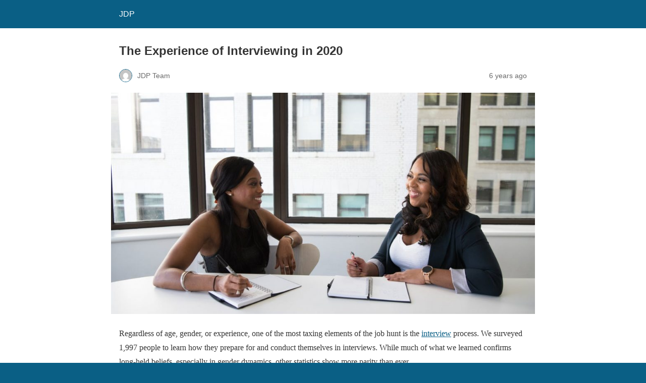

--- FILE ---
content_type: text/html; charset=utf-8
request_url: https://www.jdp.com/blog/the-experience-of-interviewing-in-2020/?amp=1
body_size: 8365
content:
<!DOCTYPE html>
<html amp lang="en-US" data-amp-auto-lightbox-disable transformed="self;v=1" i-amphtml-layout="" i-amphtml-no-boilerplate="">
<head><meta charset="utf-8"><meta name="viewport" content="width=device-width,minimum-scale=1"><link rel="preconnect" href="https://cdn.ampproject.org"><style amp-runtime="" i-amphtml-version="012512221826001">html{overflow-x:hidden!important}html.i-amphtml-fie{height:100%!important;width:100%!important}html:not([amp4ads]),html:not([amp4ads]) body{height:auto!important}html:not([amp4ads]) body{margin:0!important}body{-webkit-text-size-adjust:100%;-moz-text-size-adjust:100%;-ms-text-size-adjust:100%;text-size-adjust:100%}html.i-amphtml-singledoc.i-amphtml-embedded{-ms-touch-action:pan-y pinch-zoom;touch-action:pan-y pinch-zoom}html.i-amphtml-fie>body,html.i-amphtml-singledoc>body{overflow:visible!important}html.i-amphtml-fie:not(.i-amphtml-inabox)>body,html.i-amphtml-singledoc:not(.i-amphtml-inabox)>body{position:relative!important}html.i-amphtml-ios-embed-legacy>body{overflow-x:hidden!important;overflow-y:auto!important;position:absolute!important}html.i-amphtml-ios-embed{overflow-y:auto!important;position:static}#i-amphtml-wrapper{overflow-x:hidden!important;overflow-y:auto!important;position:absolute!important;top:0!important;left:0!important;right:0!important;bottom:0!important;margin:0!important;display:block!important}html.i-amphtml-ios-embed.i-amphtml-ios-overscroll,html.i-amphtml-ios-embed.i-amphtml-ios-overscroll>#i-amphtml-wrapper{-webkit-overflow-scrolling:touch!important}#i-amphtml-wrapper>body{position:relative!important;border-top:1px solid transparent!important}#i-amphtml-wrapper+body{visibility:visible}#i-amphtml-wrapper+body .i-amphtml-lightbox-element,#i-amphtml-wrapper+body[i-amphtml-lightbox]{visibility:hidden}#i-amphtml-wrapper+body[i-amphtml-lightbox] .i-amphtml-lightbox-element{visibility:visible}#i-amphtml-wrapper.i-amphtml-scroll-disabled,.i-amphtml-scroll-disabled{overflow-x:hidden!important;overflow-y:hidden!important}amp-instagram{padding:54px 0px 0px!important;background-color:#fff}amp-iframe iframe{box-sizing:border-box!important}[amp-access][amp-access-hide]{display:none}[subscriptions-dialog],body:not(.i-amphtml-subs-ready) [subscriptions-action],body:not(.i-amphtml-subs-ready) [subscriptions-section]{display:none!important}amp-experiment,amp-live-list>[update]{display:none}amp-list[resizable-children]>.i-amphtml-loading-container.amp-hidden{display:none!important}amp-list [fetch-error],amp-list[load-more] [load-more-button],amp-list[load-more] [load-more-end],amp-list[load-more] [load-more-failed],amp-list[load-more] [load-more-loading]{display:none}amp-list[diffable] div[role=list]{display:block}amp-story-page,amp-story[standalone]{min-height:1px!important;display:block!important;height:100%!important;margin:0!important;padding:0!important;overflow:hidden!important;width:100%!important}amp-story[standalone]{background-color:#000!important;position:relative!important}amp-story-page{background-color:#757575}amp-story .amp-active>div,amp-story .i-amphtml-loader-background{display:none!important}amp-story-page:not(:first-of-type):not([distance]):not([active]){transform:translateY(1000vh)!important}amp-autocomplete{position:relative!important;display:inline-block!important}amp-autocomplete>input,amp-autocomplete>textarea{padding:0.5rem;border:1px solid rgba(0,0,0,.33)}.i-amphtml-autocomplete-results,amp-autocomplete>input,amp-autocomplete>textarea{font-size:1rem;line-height:1.5rem}[amp-fx^=fly-in]{visibility:hidden}amp-script[nodom],amp-script[sandboxed]{position:fixed!important;top:0!important;width:1px!important;height:1px!important;overflow:hidden!important;visibility:hidden}
/*# sourceURL=/css/ampdoc.css*/[hidden]{display:none!important}.i-amphtml-element{display:inline-block}.i-amphtml-blurry-placeholder{transition:opacity 0.3s cubic-bezier(0.0,0.0,0.2,1)!important;pointer-events:none}[layout=nodisplay]:not(.i-amphtml-element){display:none!important}.i-amphtml-layout-fixed,[layout=fixed][width][height]:not(.i-amphtml-layout-fixed){display:inline-block;position:relative}.i-amphtml-layout-responsive,[layout=responsive][width][height]:not(.i-amphtml-layout-responsive),[width][height][heights]:not([layout]):not(.i-amphtml-layout-responsive),[width][height][sizes]:not(img):not([layout]):not(.i-amphtml-layout-responsive){display:block;position:relative}.i-amphtml-layout-intrinsic,[layout=intrinsic][width][height]:not(.i-amphtml-layout-intrinsic){display:inline-block;position:relative;max-width:100%}.i-amphtml-layout-intrinsic .i-amphtml-sizer{max-width:100%}.i-amphtml-intrinsic-sizer{max-width:100%;display:block!important}.i-amphtml-layout-container,.i-amphtml-layout-fixed-height,[layout=container],[layout=fixed-height][height]:not(.i-amphtml-layout-fixed-height){display:block;position:relative}.i-amphtml-layout-fill,.i-amphtml-layout-fill.i-amphtml-notbuilt,[layout=fill]:not(.i-amphtml-layout-fill),body noscript>*{display:block;overflow:hidden!important;position:absolute;top:0;left:0;bottom:0;right:0}body noscript>*{position:absolute!important;width:100%;height:100%;z-index:2}body noscript{display:inline!important}.i-amphtml-layout-flex-item,[layout=flex-item]:not(.i-amphtml-layout-flex-item){display:block;position:relative;-ms-flex:1 1 auto;flex:1 1 auto}.i-amphtml-layout-fluid{position:relative}.i-amphtml-layout-size-defined{overflow:hidden!important}.i-amphtml-layout-awaiting-size{position:absolute!important;top:auto!important;bottom:auto!important}i-amphtml-sizer{display:block!important}@supports (aspect-ratio:1/1){i-amphtml-sizer.i-amphtml-disable-ar{display:none!important}}.i-amphtml-blurry-placeholder,.i-amphtml-fill-content{display:block;height:0;max-height:100%;max-width:100%;min-height:100%;min-width:100%;width:0;margin:auto}.i-amphtml-layout-size-defined .i-amphtml-fill-content{position:absolute;top:0;left:0;bottom:0;right:0}.i-amphtml-replaced-content,.i-amphtml-screen-reader{padding:0!important;border:none!important}.i-amphtml-screen-reader{position:fixed!important;top:0px!important;left:0px!important;width:4px!important;height:4px!important;opacity:0!important;overflow:hidden!important;margin:0!important;display:block!important;visibility:visible!important}.i-amphtml-screen-reader~.i-amphtml-screen-reader{left:8px!important}.i-amphtml-screen-reader~.i-amphtml-screen-reader~.i-amphtml-screen-reader{left:12px!important}.i-amphtml-screen-reader~.i-amphtml-screen-reader~.i-amphtml-screen-reader~.i-amphtml-screen-reader{left:16px!important}.i-amphtml-unresolved{position:relative;overflow:hidden!important}.i-amphtml-select-disabled{-webkit-user-select:none!important;-ms-user-select:none!important;user-select:none!important}.i-amphtml-notbuilt,[layout]:not(.i-amphtml-element),[width][height][heights]:not([layout]):not(.i-amphtml-element),[width][height][sizes]:not(img):not([layout]):not(.i-amphtml-element){position:relative;overflow:hidden!important;color:transparent!important}.i-amphtml-notbuilt:not(.i-amphtml-layout-container)>*,[layout]:not([layout=container]):not(.i-amphtml-element)>*,[width][height][heights]:not([layout]):not(.i-amphtml-element)>*,[width][height][sizes]:not([layout]):not(.i-amphtml-element)>*{display:none}amp-img:not(.i-amphtml-element)[i-amphtml-ssr]>img.i-amphtml-fill-content{display:block}.i-amphtml-notbuilt:not(.i-amphtml-layout-container),[layout]:not([layout=container]):not(.i-amphtml-element),[width][height][heights]:not([layout]):not(.i-amphtml-element),[width][height][sizes]:not(img):not([layout]):not(.i-amphtml-element){color:transparent!important;line-height:0!important}.i-amphtml-ghost{visibility:hidden!important}.i-amphtml-element>[placeholder],[layout]:not(.i-amphtml-element)>[placeholder],[width][height][heights]:not([layout]):not(.i-amphtml-element)>[placeholder],[width][height][sizes]:not([layout]):not(.i-amphtml-element)>[placeholder]{display:block;line-height:normal}.i-amphtml-element>[placeholder].amp-hidden,.i-amphtml-element>[placeholder].hidden{visibility:hidden}.i-amphtml-element:not(.amp-notsupported)>[fallback],.i-amphtml-layout-container>[placeholder].amp-hidden,.i-amphtml-layout-container>[placeholder].hidden{display:none}.i-amphtml-layout-size-defined>[fallback],.i-amphtml-layout-size-defined>[placeholder]{position:absolute!important;top:0!important;left:0!important;right:0!important;bottom:0!important;z-index:1}amp-img[i-amphtml-ssr]:not(.i-amphtml-element)>[placeholder]{z-index:auto}.i-amphtml-notbuilt>[placeholder]{display:block!important}.i-amphtml-hidden-by-media-query{display:none!important}.i-amphtml-element-error{background:red!important;color:#fff!important;position:relative!important}.i-amphtml-element-error:before{content:attr(error-message)}i-amp-scroll-container,i-amphtml-scroll-container{position:absolute;top:0;left:0;right:0;bottom:0;display:block}i-amp-scroll-container.amp-active,i-amphtml-scroll-container.amp-active{overflow:auto;-webkit-overflow-scrolling:touch}.i-amphtml-loading-container{display:block!important;pointer-events:none;z-index:1}.i-amphtml-notbuilt>.i-amphtml-loading-container{display:block!important}.i-amphtml-loading-container.amp-hidden{visibility:hidden}.i-amphtml-element>[overflow]{cursor:pointer;position:relative;z-index:2;visibility:hidden;display:initial;line-height:normal}.i-amphtml-layout-size-defined>[overflow]{position:absolute}.i-amphtml-element>[overflow].amp-visible{visibility:visible}template{display:none!important}.amp-border-box,.amp-border-box *,.amp-border-box :after,.amp-border-box :before{box-sizing:border-box}amp-pixel{display:none!important}amp-analytics,amp-auto-ads,amp-story-auto-ads{position:fixed!important;top:0!important;width:1px!important;height:1px!important;overflow:hidden!important;visibility:hidden}amp-story{visibility:hidden!important}html.i-amphtml-fie>amp-analytics{position:initial!important}[visible-when-invalid]:not(.visible),form [submit-error],form [submit-success],form [submitting]{display:none}amp-accordion{display:block!important}@media (min-width:1px){:where(amp-accordion>section)>:first-child{margin:0;background-color:#efefef;padding-right:20px;border:1px solid #dfdfdf}:where(amp-accordion>section)>:last-child{margin:0}}amp-accordion>section{float:none!important}amp-accordion>section>*{float:none!important;display:block!important;overflow:hidden!important;position:relative!important}amp-accordion,amp-accordion>section{margin:0}amp-accordion:not(.i-amphtml-built)>section>:last-child{display:none!important}amp-accordion:not(.i-amphtml-built)>section[expanded]>:last-child{display:block!important}
/*# sourceURL=/css/ampshared.css*/</style><meta name="amp-to-amp-navigation" content="AMP-Redirect-To; AMP.navigateTo"><meta property="og:locale" content="en_US"><meta property="og:type" content="article"><meta property="og:title" content="The Experience of Interviewing in 2020 - JDP"><meta property="og:description" content="Regardless of age, gender, or experience, one of the most taxing elements of the job hunt is the interview process. We surveyed 1,997 people to learn how they prepare for and conduct themselves in interviews. While much of what we learned confirms long-held beliefs, especially in gender dynamics, other statistics show more parity than ever. […]"><meta property="og:url" content="https://www.jdp.com/blog/the-experience-of-interviewing-in-2020/"><meta property="og:site_name" content="JDP"><meta property="article:publisher" content="https://www.facebook.com/jdpalatine/"><meta property="article:published_time" content="2020-01-03T19:52:18+00:00"><meta property="article:modified_time" content="2020-05-21T16:30:49+00:00"><meta property="og:image" content="https://www.jdp.com/wp-content/uploads/2020/01/pexels-photo-1181605.jpeg"><meta property="og:image:width" content="1200"><meta property="og:image:height" content="627"><meta property="og:image:type" content="image/jpeg"><meta name="author" content="JDP Team"><meta name="twitter:card" content="summary_large_image"><meta name="twitter:creator" content="@jdpalatine"><meta name="twitter:site" content="@jdpalatine"><meta name="twitter:label1" content="Written by"><meta name="twitter:data1" content="JDP Team"><meta name="twitter:label2" content="Est. reading time"><meta name="twitter:data2" content="2 minutes"><meta name="robots" content="index, follow, max-image-preview:large, max-snippet:-1, max-video-preview:-1"><meta name="generator" content="AMP Plugin v2.5.5; mode=reader; theme=legacy"><script async="" src="https://cdn.ampproject.org/v0.mjs" type="module" crossorigin="anonymous"></script><script async nomodule src="https://cdn.ampproject.org/v0.js" crossorigin="anonymous"></script><style amp-custom="">#amp-mobile-version-switcher{left:0;position:absolute;width:100%;z-index:100}#amp-mobile-version-switcher>a{background-color:#444;border:0;color:#eaeaea;display:block;font-family:-apple-system,BlinkMacSystemFont,Segoe UI,Roboto,Oxygen-Sans,Ubuntu,Cantarell,Helvetica Neue,sans-serif;font-size:16px;font-weight:600;padding:15px 0;text-align:center;-webkit-text-decoration:none;text-decoration:none}#amp-mobile-version-switcher>a:active,#amp-mobile-version-switcher>a:focus,#amp-mobile-version-switcher>a:hover{-webkit-text-decoration:underline;text-decoration:underline}:where(.wp-block-button__link){border-radius:9999px;box-shadow:none;padding:calc(.667em + 2px) calc(1.333em + 2px);text-decoration:none}:root :where(.wp-block-button .wp-block-button__link.is-style-outline),:root :where(.wp-block-button.is-style-outline>.wp-block-button__link){border:2px solid;padding:.667em 1.333em}:root :where(.wp-block-button .wp-block-button__link.is-style-outline:not(.has-text-color)),:root :where(.wp-block-button.is-style-outline>.wp-block-button__link:not(.has-text-color)){color:currentColor}:root :where(.wp-block-button .wp-block-button__link.is-style-outline:not(.has-background)),:root :where(.wp-block-button.is-style-outline>.wp-block-button__link:not(.has-background)){background-color:initial;background-image:none}:where(.wp-block-columns){margin-bottom:1.75em}:where(.wp-block-columns.has-background){padding:1.25em 2.375em}:where(.wp-block-post-comments input[type=submit]){border:none}:where(.wp-block-cover-image:not(.has-text-color)),:where(.wp-block-cover:not(.has-text-color)){color:#fff}:where(.wp-block-cover-image.is-light:not(.has-text-color)),:where(.wp-block-cover.is-light:not(.has-text-color)){color:#000}:root :where(.wp-block-cover h1:not(.has-text-color)),:root :where(.wp-block-cover h2:not(.has-text-color)),:root :where(.wp-block-cover h3:not(.has-text-color)),:root :where(.wp-block-cover h4:not(.has-text-color)),:root :where(.wp-block-cover h5:not(.has-text-color)),:root :where(.wp-block-cover h6:not(.has-text-color)),:root :where(.wp-block-cover p:not(.has-text-color)){color:inherit}:where(.wp-block-file){margin-bottom:1.5em}:where(.wp-block-file__button){border-radius:2em;display:inline-block;padding:.5em 1em}:where(.wp-block-file__button):is(a):active,:where(.wp-block-file__button):is(a):focus,:where(.wp-block-file__button):is(a):hover,:where(.wp-block-file__button):is(a):visited{box-shadow:none;color:#fff;opacity:.85;text-decoration:none}:where(.wp-block-group.wp-block-group-is-layout-constrained){position:relative}@keyframes show-content-image{0%{visibility:hidden}99%{visibility:hidden}to{visibility:visible}}@keyframes turn-on-visibility{0%{opacity:0}to{opacity:1}}@keyframes turn-off-visibility{0%{opacity:1;visibility:visible}99%{opacity:0;visibility:visible}to{opacity:0;visibility:hidden}}@keyframes lightbox-zoom-in{0%{transform:translate(calc(( -100vw + var(--wp--lightbox-scrollbar-width) ) / 2 + var(--wp--lightbox-initial-left-position)),calc(-50vh + var(--wp--lightbox-initial-top-position))) scale(var(--wp--lightbox-scale))}to{transform:translate(-50%,-50%) scale(1)}}@keyframes lightbox-zoom-out{0%{transform:translate(-50%,-50%) scale(1);visibility:visible}99%{visibility:visible}to{transform:translate(calc(( -100vw + var(--wp--lightbox-scrollbar-width) ) / 2 + var(--wp--lightbox-initial-left-position)),calc(-50vh + var(--wp--lightbox-initial-top-position))) scale(var(--wp--lightbox-scale));visibility:hidden}}:where(.wp-block-latest-comments:not([data-amp-original-style*=line-height] .wp-block-latest-comments__comment)){line-height:1.1}:where(.wp-block-latest-comments:not([data-amp-original-style*=line-height] .wp-block-latest-comments__comment-excerpt p)){line-height:1.8}:root :where(.wp-block-latest-posts.is-grid){padding:0}:root :where(.wp-block-latest-posts.wp-block-latest-posts__list){padding-left:0}:root :where(.wp-block-list.has-background){padding:1.25em 2.375em}:where(.wp-block-navigation.has-background .wp-block-navigation-item a:not(.wp-element-button)),:where(.wp-block-navigation.has-background .wp-block-navigation-submenu a:not(.wp-element-button)){padding:.5em 1em}:where(.wp-block-navigation .wp-block-navigation__submenu-container .wp-block-navigation-item a:not(.wp-element-button)),:where(.wp-block-navigation .wp-block-navigation__submenu-container .wp-block-navigation-submenu a:not(.wp-element-button)),:where(.wp-block-navigation .wp-block-navigation__submenu-container .wp-block-navigation-submenu button.wp-block-navigation-item__content),:where(.wp-block-navigation .wp-block-navigation__submenu-container .wp-block-pages-list__item button.wp-block-navigation-item__content){padding:.5em 1em}@keyframes overlay-menu__fade-in-animation{0%{opacity:0;transform:translateY(.5em)}to{opacity:1;transform:translateY(0)}}:root :where(p.has-background){padding:1.25em 2.375em}:where(p.has-text-color:not(.has-link-color)) a{color:inherit}:where(.wp-block-post-excerpt){box-sizing:border-box;margin-bottom:var(--wp--style--block-gap);margin-top:var(--wp--style--block-gap)}:where(.wp-block-preformatted.has-background){padding:1.25em 2.375em}:where(.wp-block-search__button){border:1px solid #ccc;padding:6px 10px}:where(.wp-block-search__input){font-family:inherit;font-size:inherit;font-style:inherit;font-weight:inherit;letter-spacing:inherit;line-height:inherit;text-transform:inherit}:where(.wp-block-search__button-inside .wp-block-search__inside-wrapper){border:1px solid #949494;box-sizing:border-box;padding:4px}:where(.wp-block-search__button-inside .wp-block-search__inside-wrapper) :where(.wp-block-search__button){padding:4px 8px}:root :where(.wp-block-separator.is-style-dots){height:auto;line-height:1;text-align:center}:root :where(.wp-block-separator.is-style-dots):before{color:currentColor;content:"···";font-family:serif;font-size:1.5em;letter-spacing:2em;padding-left:2em}:root :where(.wp-block-site-logo.is-style-rounded){border-radius:9999px}:root :where(.wp-block-social-links .wp-social-link a){padding:.25em}:root :where(.wp-block-social-links.is-style-logos-only .wp-social-link a){padding:0}:root :where(.wp-block-social-links.is-style-pill-shape .wp-social-link a){padding-left:.6666666667em;padding-right:.6666666667em}:root :where(.wp-block-tag-cloud.is-style-outline){display:flex;flex-wrap:wrap;gap:1ch}:root :where(.wp-block-tag-cloud.is-style-outline a){border:1px solid;margin-right:0;padding:1ch 2ch}:root :where(.wp-block-tag-cloud.is-style-outline a):not(#_#_#_#_#_#_#_#_){font-size:unset;text-decoration:none}:root :where(.wp-block-table-of-contents){box-sizing:border-box}:where(.wp-block-term-description){box-sizing:border-box;margin-bottom:var(--wp--style--block-gap);margin-top:var(--wp--style--block-gap)}:where(pre.wp-block-verse){font-family:inherit}:root{--wp--preset--font-size--normal:16px;--wp--preset--font-size--huge:42px}.aligncenter{clear:both}html :where(.has-border-color){border-style:solid}html :where([data-amp-original-style*=border-top-color]){border-top-style:solid}html :where([data-amp-original-style*=border-right-color]){border-right-style:solid}html :where([data-amp-original-style*=border-bottom-color]){border-bottom-style:solid}html :where([data-amp-original-style*=border-left-color]){border-left-style:solid}html :where([data-amp-original-style*=border-width]){border-style:solid}html :where([data-amp-original-style*=border-top-width]){border-top-style:solid}html :where([data-amp-original-style*=border-right-width]){border-right-style:solid}html :where([data-amp-original-style*=border-bottom-width]){border-bottom-style:solid}html :where([data-amp-original-style*=border-left-width]){border-left-style:solid}html :where(amp-img[class*=wp-image-]),html :where(amp-anim[class*=wp-image-]){height:auto;max-width:100%}:where(figure){margin:0 0 1em}html :where(.is-position-sticky){--wp-admin--admin-bar--position-offset:var(--wp-admin--admin-bar--height,0px)}@media screen and (max-width:600px){html :where(.is-position-sticky){--wp-admin--admin-bar--position-offset:0px}}:root :where(.wp-block-image figcaption){color:#555;font-size:13px;text-align:center}:where(.wp-block-group.has-background){padding:1.25em 2.375em}:root :where(.wp-block-template-part.has-background){margin-bottom:0;margin-top:0;padding:1.25em 2.375em}amp-img.amp-wp-enforced-sizes{object-fit:contain}amp-img img,amp-img noscript{image-rendering:inherit;object-fit:inherit;object-position:inherit}.aligncenter{margin-top:1em;margin-right:auto;margin-bottom:1em;margin-left:auto}.aligncenter{display:block;text-align:center;margin-left:auto;margin-right:auto}.amp-wp-enforced-sizes{max-width:100%;margin:0 auto}html{background:#0a5f85}body{background:#fff;color:#353535;font-family:Georgia,"Times New Roman",Times,Serif;font-weight:300;line-height:1.75}p,figure{margin:0 0 1em;padding:0}a,a:visited{color:#0a5f85}a:hover,a:active,a:focus{color:#353535}.amp-wp-meta,.amp-wp-header div,.amp-wp-title,.amp-wp-tax-category,.amp-wp-tax-tag,.amp-wp-footer p,.back-to-top{font-family:-apple-system,BlinkMacSystemFont,"Segoe UI","Roboto","Oxygen-Sans","Ubuntu","Cantarell","Helvetica Neue",sans-serif}.amp-wp-header{background-color:#0a5f85}.amp-wp-header div{color:#fff;font-size:1em;font-weight:400;margin:0 auto;max-width:calc(840px - 32px);padding:.875em 16px;position:relative}.amp-wp-header a{color:#fff;text-decoration:none}.amp-wp-article{color:#353535;font-weight:400;margin:1.5em auto;max-width:840px;overflow-wrap:break-word;word-wrap:break-word}.amp-wp-article-header{align-items:center;align-content:stretch;display:flex;flex-wrap:wrap;justify-content:space-between;margin:1.5em 16px 0}.amp-wp-title{color:#353535;display:block;flex:1 0 100%;font-weight:900;margin:0 0 .625em;width:100%}.amp-wp-meta{color:#696969;display:inline-block;flex:2 1 50%;font-size:.875em;line-height:1.5em;margin:0 0 1.5em;padding:0}.amp-wp-article-header .amp-wp-meta:last-of-type{text-align:right}.amp-wp-article-header .amp-wp-meta:first-of-type{text-align:left}.amp-wp-byline amp-img,.amp-wp-byline .amp-wp-author{display:inline-block;vertical-align:middle}.amp-wp-byline amp-img{border:1px solid #0a5f85;border-radius:50%;position:relative;margin-right:6px}.amp-wp-posted-on{text-align:right}.amp-wp-article-featured-image{margin:0 0 1em}.amp-wp-article-featured-image img:not(amp-img){max-width:100%;height:auto;margin:0 auto}.amp-wp-article-featured-image amp-img{margin:0 auto}.amp-wp-article-content{margin:0 16px}.amp-wp-article-content .wp-caption{max-width:100%}.amp-wp-article-content amp-img{margin:0 auto}.wp-caption{padding:0}.amp-wp-article-footer .amp-wp-meta{display:block}.amp-wp-tax-category,.amp-wp-tax-tag{color:#696969;font-size:.875em;line-height:1.5em;margin:1.5em 16px}.amp-wp-footer{border-top:1px solid #c2c2c2;margin:calc(1.5em - 1px) 0 0}.amp-wp-footer div{margin:0 auto;max-width:calc(840px - 32px);padding:1.25em 16px 1.25em;position:relative}.amp-wp-footer h2{font-size:1em;line-height:1.375em;margin:0 0 .5em}.amp-wp-footer p{color:#696969;font-size:.8em;line-height:1.5em;margin:0 85px 0 0}.amp-wp-footer a{text-decoration:none}.back-to-top{bottom:1.275em;font-size:.8em;font-weight:600;line-height:2em;position:absolute;right:16px}.amp-wp-fe3f5cc:not(#_#_#_#_#_){font-weight:400}

/*# sourceURL=amp-custom.css */</style><link rel="canonical" href="https://www.jdp.com/blog/the-experience-of-interviewing-in-2020/"><script type="application/ld+json" class="yoast-schema-graph">{"@context":"https://schema.org","@graph":[{"@type":"Article","@id":"https://www.jdp.com/blog/the-experience-of-interviewing-in-2020/#article","isPartOf":{"@id":"https://www.jdp.com/blog/the-experience-of-interviewing-in-2020/"},"author":{"name":"JDP Team","@id":"https://www.jdp.com/#/schema/person/d8d33d7e2ea4b13a56eb0a7d54ed7074"},"headline":"The Experience of Interviewing in 2020","datePublished":"2020-01-03T19:52:18+00:00","dateModified":"2020-05-21T16:30:49+00:00","mainEntityOfPage":{"@id":"https://www.jdp.com/blog/the-experience-of-interviewing-in-2020/"},"wordCount":356,"publisher":{"@id":"https://www.jdp.com/#organization"},"image":{"@id":"https://www.jdp.com/blog/the-experience-of-interviewing-in-2020/#primaryimage"},"thumbnailUrl":"https://www.jdp.com/wp-content/uploads/2020/01/pexels-photo-1181605.jpeg","keywords":["bias","experience","gender","hiring","interview","interviewing","statistics","study"],"articleSection":["THE HIRING PROCESS"],"inLanguage":"en-US"},{"@type":"WebPage","@id":"https://www.jdp.com/blog/the-experience-of-interviewing-in-2020/","url":"https://www.jdp.com/blog/the-experience-of-interviewing-in-2020/","name":"The Experience of Interviewing in 2020 - JDP","isPartOf":{"@id":"https://www.jdp.com/#website"},"primaryImageOfPage":{"@id":"https://www.jdp.com/blog/the-experience-of-interviewing-in-2020/#primaryimage"},"image":{"@id":"https://www.jdp.com/blog/the-experience-of-interviewing-in-2020/#primaryimage"},"thumbnailUrl":"https://www.jdp.com/wp-content/uploads/2020/01/pexels-photo-1181605.jpeg","datePublished":"2020-01-03T19:52:18+00:00","dateModified":"2020-05-21T16:30:49+00:00","breadcrumb":{"@id":"https://www.jdp.com/blog/the-experience-of-interviewing-in-2020/#breadcrumb"},"inLanguage":"en-US","potentialAction":[{"@type":"ReadAction","target":["https://www.jdp.com/blog/the-experience-of-interviewing-in-2020/"]}]},{"@type":"ImageObject","inLanguage":"en-US","@id":"https://www.jdp.com/blog/the-experience-of-interviewing-in-2020/#primaryimage","url":"https://www.jdp.com/wp-content/uploads/2020/01/pexels-photo-1181605.jpeg","contentUrl":"https://www.jdp.com/wp-content/uploads/2020/01/pexels-photo-1181605.jpeg","width":1200,"height":627},{"@type":"BreadcrumbList","@id":"https://www.jdp.com/blog/the-experience-of-interviewing-in-2020/#breadcrumb","itemListElement":[{"@type":"ListItem","position":1,"name":"Home","item":"https://www.jdp.com/"},{"@type":"ListItem","position":2,"name":"Blog","item":"https://www.jdp.com/blog/"},{"@type":"ListItem","position":3,"name":"The Experience of Interviewing in 2020"}]},{"@type":"WebSite","@id":"https://www.jdp.com/#website","url":"https://www.jdp.com/","name":"JDP","description":"Employment Screening, Background Check","publisher":{"@id":"https://www.jdp.com/#organization"},"potentialAction":[{"@type":"SearchAction","target":{"@type":"EntryPoint","urlTemplate":"https://www.jdp.com/?s={search_term_string}"},"query-input":{"@type":"PropertyValueSpecification","valueRequired":true,"valueName":"search_term_string"}}],"inLanguage":"en-US"},{"@type":"Organization","@id":"https://www.jdp.com/#organization","name":"JDP","url":"https://www.jdp.com/","logo":{"@type":"ImageObject","inLanguage":"en-US","@id":"https://www.jdp.com/#/schema/logo/image/","url":"https://www.jdp.com/wp-content/uploads/2023/02/JDP-Logo-1.png","contentUrl":"https://www.jdp.com/wp-content/uploads/2023/02/JDP-Logo-1.png","width":1719,"height":938,"caption":"JDP"},"image":{"@id":"https://www.jdp.com/#/schema/logo/image/"},"sameAs":["https://www.facebook.com/jdpalatine/","https://x.com/jdpalatine","https://www.linkedin.com/company/jd-palatine/"]},{"@type":"Person","@id":"https://www.jdp.com/#/schema/person/d8d33d7e2ea4b13a56eb0a7d54ed7074","name":"JDP Team","image":{"@type":"ImageObject","inLanguage":"en-US","@id":"https://www.jdp.com/#/schema/person/image/","url":"https://secure.gravatar.com/avatar/12197b924278539afc778e21b91b8e13815ba9c18f6cf2dd76f9b4d1a806b96c?s=96\u0026d=mm\u0026r=g","contentUrl":"https://secure.gravatar.com/avatar/12197b924278539afc778e21b91b8e13815ba9c18f6cf2dd76f9b4d1a806b96c?s=96\u0026d=mm\u0026r=g","caption":"JDP Team"},"url":"https://www.jdp.com/blog/author/admin/"}]}</script><title>The Experience of Interviewing in 2020 - JDP</title></head>

<body class="">

<header id="top" class="amp-wp-header">
	<div>
		<a href="https://www.jdp.com/?amp=1">
									<span class="amp-site-title">
				JDP			</span>
		</a>
	</div>
</header>

<article class="amp-wp-article">
	<header class="amp-wp-article-header">
		<h1 class="amp-wp-title">The Experience of Interviewing in 2020</h1>
			<div class="amp-wp-meta amp-wp-byline">
					<amp-img src="https://secure.gravatar.com/avatar/12197b924278539afc778e21b91b8e13815ba9c18f6cf2dd76f9b4d1a806b96c?s=72&amp;d=mm&amp;r=g" srcset="
					https://secure.gravatar.com/avatar/12197b924278539afc778e21b91b8e13815ba9c18f6cf2dd76f9b4d1a806b96c?s=24&amp;d=mm&amp;r=g 1x,
					https://secure.gravatar.com/avatar/12197b924278539afc778e21b91b8e13815ba9c18f6cf2dd76f9b4d1a806b96c?s=48&amp;d=mm&amp;r=g 2x,
					https://secure.gravatar.com/avatar/12197b924278539afc778e21b91b8e13815ba9c18f6cf2dd76f9b4d1a806b96c?s=72&amp;d=mm&amp;r=g 3x
				" alt="JDP Team" width="24" height="24" layout="fixed" class="i-amphtml-layout-fixed i-amphtml-layout-size-defined" style="width:24px;height:24px" i-amphtml-layout="fixed"></amp-img>
				<span class="amp-wp-author author vcard">JDP Team</span>
	</div>
<div class="amp-wp-meta amp-wp-posted-on">
	<time datetime="2020-01-03T19:52:18+00:00">
		6 years ago	</time>
</div>
	</header>

	<figure class="amp-wp-article-featured-image wp-caption">
	<amp-img width="1024" height="535" src="https://www.jdp.com/wp-content/uploads/2020/01/pexels-photo-1181605-1024x535.jpeg" class="attachment-large size-large wp-post-image amp-wp-enforced-sizes i-amphtml-layout-intrinsic i-amphtml-layout-size-defined" alt="" srcset="https://www.jdp.com/wp-content/uploads/2020/01/pexels-photo-1181605-1024x535.jpeg 1024w, https://www.jdp.com/wp-content/uploads/2020/01/pexels-photo-1181605-300x157.jpeg 300w, https://www.jdp.com/wp-content/uploads/2020/01/pexels-photo-1181605-768x401.jpeg 768w, https://www.jdp.com/wp-content/uploads/2020/01/pexels-photo-1181605.jpeg 1200w" sizes="auto, (max-width: 1024px) 100vw, 1024px" data-hero-candidate="" layout="intrinsic" disable-inline-width="" data-hero i-amphtml-ssr i-amphtml-layout="intrinsic"><i-amphtml-sizer slot="i-amphtml-svc" class="i-amphtml-sizer"><img alt="" aria-hidden="true" class="i-amphtml-intrinsic-sizer" role="presentation" src="[data-uri]"></i-amphtml-sizer><img class="i-amphtml-fill-content i-amphtml-replaced-content" decoding="async" loading="lazy" alt="" src="https://www.jdp.com/wp-content/uploads/2020/01/pexels-photo-1181605-1024x535.jpeg" srcset="https://www.jdp.com/wp-content/uploads/2020/01/pexels-photo-1181605-1024x535.jpeg 1024w, https://www.jdp.com/wp-content/uploads/2020/01/pexels-photo-1181605-300x157.jpeg 300w, https://www.jdp.com/wp-content/uploads/2020/01/pexels-photo-1181605-768x401.jpeg 768w, https://www.jdp.com/wp-content/uploads/2020/01/pexels-photo-1181605.jpeg 1200w" sizes="auto, (max-width: 1024px) 100vw, 1024px"></amp-img>	</figure>

	<div class="amp-wp-article-content">
		<p><span data-amp-original-style="font-weight: 400;" class="amp-wp-fe3f5cc">Regardless of age, gender, or experience, one of the most taxing elements of the job hunt is the </span><a href="https://www.jdp.com/services/employment-background-checks/?amp=1"><span data-amp-original-style="font-weight: 400;" class="amp-wp-fe3f5cc">interview</span></a><span data-amp-original-style="font-weight: 400;" class="amp-wp-fe3f5cc"> process. We surveyed 1,997 people to learn how they prepare for and conduct themselves in interviews. While much of what we learned confirms long-held beliefs, especially in gender dynamics, other statistics show more parity than ever.</span></p>
<p><span data-amp-original-style="font-weight: 400;" class="amp-wp-fe3f5cc">The majority of respondents (88 percent) believe that appearance has the ability to influence others’ perceptions of their competence, so it should come as no surprise that 86 percent feel it’s important to look physically attractive in an interview setting. On average, respondents said they spend over an hour thinking about, shopping for, or picking out an interview outfit to do so. Despite the effort and thought put into their appearance, over half (54 percent) say they still worry that some aspect of their appearance could cost them a job. </span></p>
<p><amp-img class="aligncenter wp-image-3442 size-full amp-wp-enforced-sizes i-amphtml-layout-intrinsic i-amphtml-layout-size-defined" src="https://www.jdp.com/wp-content/uploads/2020/01/Appearance-scaled.png" alt="" width="1122" height="2560" srcset="https://www.jdp.com/wp-content/uploads/2020/01/Appearance-scaled.png 1122w, https://www.jdp.com/wp-content/uploads/2020/01/Appearance-131x300.png 131w, https://www.jdp.com/wp-content/uploads/2020/01/Appearance-449x1024.png 449w, https://www.jdp.com/wp-content/uploads/2020/01/Appearance-768x1753.png 768w, https://www.jdp.com/wp-content/uploads/2020/01/Appearance-673x1536.png 673w, https://www.jdp.com/wp-content/uploads/2020/01/Appearance-897x2048.png 897w" sizes="auto, (max-width: 1122px) 100vw, 1122px" layout="intrinsic" disable-inline-width="" i-amphtml-layout="intrinsic"><i-amphtml-sizer slot="i-amphtml-svc" class="i-amphtml-sizer"><img alt="" aria-hidden="true" class="i-amphtml-intrinsic-sizer" role="presentation" src="[data-uri]"></i-amphtml-sizer><noscript><img loading="lazy" decoding="async" src="https://www.jdp.com/wp-content/uploads/2020/01/Appearance-scaled.png" alt="" width="1122" height="2560" srcset="https://www.jdp.com/wp-content/uploads/2020/01/Appearance-scaled.png 1122w, https://www.jdp.com/wp-content/uploads/2020/01/Appearance-131x300.png 131w, https://www.jdp.com/wp-content/uploads/2020/01/Appearance-449x1024.png 449w, https://www.jdp.com/wp-content/uploads/2020/01/Appearance-768x1753.png 768w, https://www.jdp.com/wp-content/uploads/2020/01/Appearance-673x1536.png 673w, https://www.jdp.com/wp-content/uploads/2020/01/Appearance-897x2048.png 897w" sizes="auto, (max-width: 1122px) 100vw, 1122px"></noscript></amp-img></p>
<p> </p>
<p><span data-amp-original-style="font-weight: 400;" class="amp-wp-fe3f5cc">While making a candidate feel comfortable is not an interviewer’s primary responsibility, keeping the conversation and questions appropriate is. According to respondents, that’s not happening as often as it should – 59 percent have been asked about their personal life and one in three have been asked about their relationship status. </span></p>
<p><span data-amp-original-style="font-weight: 400;" class="amp-wp-fe3f5cc">More shocking, we found that many interviewers bring up topics deemed illegal: 37 percent of women say they’ve been asked about their plans for children, compared to 27 percent of men. Children are a sensitive topic, especially for women, half of whom fear such a life event would impact others’ views on their productivity.</span></p>
<p> </p>
<p><amp-img class="aligncenter size-full wp-image-3449 amp-wp-enforced-sizes i-amphtml-layout-intrinsic i-amphtml-layout-size-defined" src="https://www.jdp.com/wp-content/uploads/2020/01/Personal-Life_Correction.png" alt="" width="2084" height="2170" srcset="https://www.jdp.com/wp-content/uploads/2020/01/Personal-Life_Correction.png 2084w, https://www.jdp.com/wp-content/uploads/2020/01/Personal-Life_Correction-288x300.png 288w, https://www.jdp.com/wp-content/uploads/2020/01/Personal-Life_Correction-983x1024.png 983w, https://www.jdp.com/wp-content/uploads/2020/01/Personal-Life_Correction-768x800.png 768w, https://www.jdp.com/wp-content/uploads/2020/01/Personal-Life_Correction-1475x1536.png 1475w, https://www.jdp.com/wp-content/uploads/2020/01/Personal-Life_Correction-1967x2048.png 1967w" sizes="auto, (max-width: 2084px) 100vw, 2084px" layout="intrinsic" disable-inline-width="" i-amphtml-layout="intrinsic"><i-amphtml-sizer slot="i-amphtml-svc" class="i-amphtml-sizer"><img alt="" aria-hidden="true" class="i-amphtml-intrinsic-sizer" role="presentation" src="[data-uri]"></i-amphtml-sizer><noscript><img loading="lazy" decoding="async" src="https://www.jdp.com/wp-content/uploads/2020/01/Personal-Life_Correction.png" alt="" width="2084" height="2170" srcset="https://www.jdp.com/wp-content/uploads/2020/01/Personal-Life_Correction.png 2084w, https://www.jdp.com/wp-content/uploads/2020/01/Personal-Life_Correction-288x300.png 288w, https://www.jdp.com/wp-content/uploads/2020/01/Personal-Life_Correction-983x1024.png 983w, https://www.jdp.com/wp-content/uploads/2020/01/Personal-Life_Correction-768x800.png 768w, https://www.jdp.com/wp-content/uploads/2020/01/Personal-Life_Correction-1475x1536.png 1475w, https://www.jdp.com/wp-content/uploads/2020/01/Personal-Life_Correction-1967x2048.png 1967w" sizes="auto, (max-width: 2084px) 100vw, 2084px"></noscript></amp-img></p>
<p> </p>
<p> </p>
<p><span data-amp-original-style="font-weight: 400;" class="amp-wp-fe3f5cc">While money is a sensitive subject for anyone, our research shows that men and women are equally comfortable negotiating offers, though only two in five candidates negotiate every offer they receive.</span></p>
<p> </p>
<p><amp-img class="aligncenter size-full wp-image-3443 amp-wp-enforced-sizes i-amphtml-layout-intrinsic i-amphtml-layout-size-defined" src="https://www.jdp.com/wp-content/uploads/2020/01/Likable-scaled.png" alt="" width="1117" height="2560" srcset="https://www.jdp.com/wp-content/uploads/2020/01/Likable-scaled.png 1117w, https://www.jdp.com/wp-content/uploads/2020/01/Likable-131x300.png 131w, https://www.jdp.com/wp-content/uploads/2020/01/Likable-447x1024.png 447w, https://www.jdp.com/wp-content/uploads/2020/01/Likable-768x1761.png 768w, https://www.jdp.com/wp-content/uploads/2020/01/Likable-670x1536.png 670w, https://www.jdp.com/wp-content/uploads/2020/01/Likable-893x2048.png 893w" sizes="auto, (max-width: 1117px) 100vw, 1117px" layout="intrinsic" disable-inline-width="" i-amphtml-layout="intrinsic"><i-amphtml-sizer slot="i-amphtml-svc" class="i-amphtml-sizer"><img alt="" aria-hidden="true" class="i-amphtml-intrinsic-sizer" role="presentation" src="[data-uri]"></i-amphtml-sizer><noscript><img loading="lazy" decoding="async" src="https://www.jdp.com/wp-content/uploads/2020/01/Likable-scaled.png" alt="" width="1117" height="2560" srcset="https://www.jdp.com/wp-content/uploads/2020/01/Likable-scaled.png 1117w, https://www.jdp.com/wp-content/uploads/2020/01/Likable-131x300.png 131w, https://www.jdp.com/wp-content/uploads/2020/01/Likable-447x1024.png 447w, https://www.jdp.com/wp-content/uploads/2020/01/Likable-768x1761.png 768w, https://www.jdp.com/wp-content/uploads/2020/01/Likable-670x1536.png 670w, https://www.jdp.com/wp-content/uploads/2020/01/Likable-893x2048.png 893w" sizes="auto, (max-width: 1117px) 100vw, 1117px"></noscript></amp-img></p>
<p> </p>
<p><b>Methodology</b></p>
<p><span data-amp-original-style="font-weight: 400;" class="amp-wp-fe3f5cc">From November 15 to November 18, 2019, we surveyed 1,997 people to learn about their experience in job interviews. Ages ranged from 18-70 and there was an even split of men and women. For media inquiries, contact </span><a href="mailto:media@digitalthirdcoast.net"><span data-amp-original-style="font-weight: 400;" class="amp-wp-fe3f5cc">media@digitalthirdcoast.net</span></a><span data-amp-original-style="font-weight: 400;" class="amp-wp-fe3f5cc">. </span></p>
<p><b>Fair Use </b></p>
<p><span data-amp-original-style="font-weight: 400;" class="amp-wp-fe3f5cc">Feel free to use this data and research with proper attribution linking to this study. When you do, please give credit and link to </span><a href="https://www.jdp.com/?amp=1"><span data-amp-original-style="font-weight: 400;" class="amp-wp-fe3f5cc">https://www.jdp.com/</span></a><span data-amp-original-style="font-weight: 400;" class="amp-wp-fe3f5cc">.</span></p>
	</div>

	<footer class="amp-wp-article-footer">
			<div class="amp-wp-meta amp-wp-tax-category">
		Categories: <a href="https://www.jdp.com/blog/category/the-hiring-process/?amp=1" rel="category tag">THE HIRING PROCESS</a>	</div>

	<div class="amp-wp-meta amp-wp-tax-tag">
		Tags: <a href="https://www.jdp.com/blog/tag/bias/?amp=1" rel="tag">bias</a>, <a href="https://www.jdp.com/blog/tag/experience/?amp=1" rel="tag">experience</a>, <a href="https://www.jdp.com/blog/tag/gender/?amp=1" rel="tag">gender</a>, <a href="https://www.jdp.com/blog/tag/hiring/?amp=1" rel="tag">hiring</a>, <a href="https://www.jdp.com/blog/tag/interview/?amp=1" rel="tag">interview</a>, <a href="https://www.jdp.com/blog/tag/interviewing/?amp=1" rel="tag">interviewing</a>, <a href="https://www.jdp.com/blog/tag/statistics/?amp=1" rel="tag">statistics</a>, <a href="https://www.jdp.com/blog/tag/study/?amp=1" rel="tag">study</a>	</div>
	</footer>
</article>

<footer class="amp-wp-footer">
	<div>
		<h2>JDP</h2>
		<a href="#top" class="back-to-top">Back to top</a>
	</div>
</footer>


		<div id="amp-mobile-version-switcher">
			<a rel="nofollow" href="https://www.jdp.com/blog/the-experience-of-interviewing-in-2020/?noamp=mobile">
				Exit mobile version			</a>
		</div>

				

</body></html>
